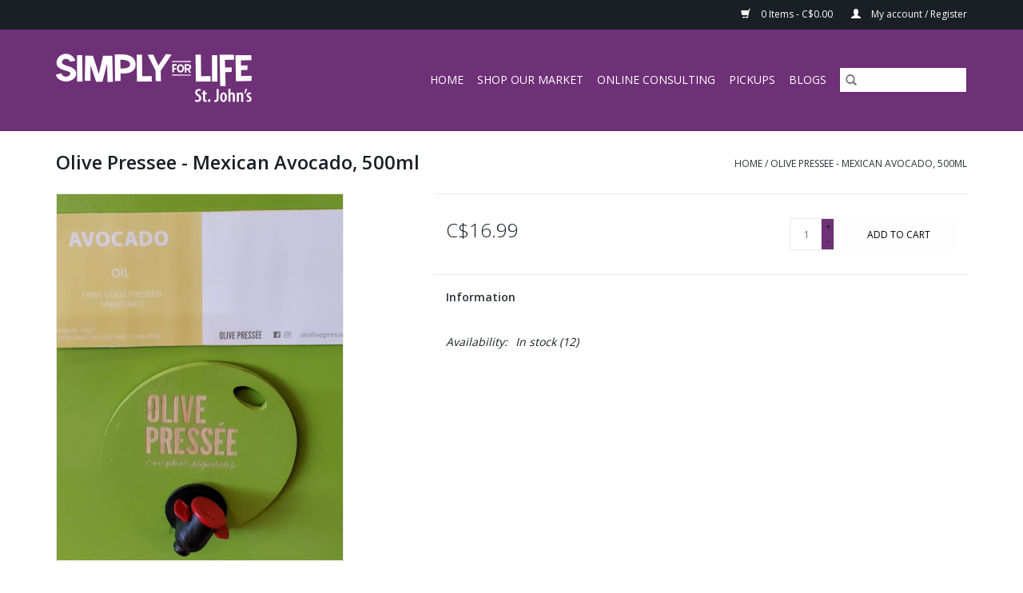

--- FILE ---
content_type: text/html;charset=utf-8
request_url: https://shop-stjohns.simplyforlife.com/copy-of-olive-pressee-greek-evoo-500ml.html
body_size: 5010
content:
<!DOCTYPE html>
<html lang="us">
  <head>
    <meta charset="utf-8"/>
<!-- [START] 'blocks/head.rain' -->
<!--

  (c) 2008-2026 Lightspeed Netherlands B.V.
  http://www.lightspeedhq.com
  Generated: 26-01-2026 @ 08:24:13

-->
<link rel="canonical" href="https://shop-stjohns.simplyforlife.com/copy-of-olive-pressee-greek-evoo-500ml.html"/>
<link rel="alternate" href="https://shop-stjohns.simplyforlife.com/index.rss" type="application/rss+xml" title="New products"/>
<meta name="robots" content="noodp,noydir"/>
<meta property="og:url" content="https://shop-stjohns.simplyforlife.com/copy-of-olive-pressee-greek-evoo-500ml.html?source=facebook"/>
<meta property="og:site_name" content="Simply For Life - St. John&#039;s"/>
<meta property="og:title" content="Olive Pressee - Mexican Avocado, 500ml"/>
<meta property="og:image" content="https://cdn.shoplightspeed.com/shops/636451/files/34171057/olive-pressee-olive-pressee-mexican-avocado-500ml.jpg"/>
<!--[if lt IE 9]>
<script src="https://cdn.shoplightspeed.com/assets/html5shiv.js?2025-02-20"></script>
<![endif]-->
<!-- [END] 'blocks/head.rain' -->
    <title>Olive Pressee - Mexican Avocado, 500ml - Simply For Life - St. John&#039;s</title>
    <meta name="description" content="" />
    <meta name="keywords" content="Olive, Pressee, Olive, Pressee, -, Mexican, Avocado,, 500ml" />
    <meta http-equiv="X-UA-Compatible" content="IE=edge,chrome=1">
    <meta name="viewport" content="width=device-width, initial-scale=1.0">
    <meta name="apple-mobile-web-app-capable" content="yes">
    <meta name="apple-mobile-web-app-status-bar-style" content="black">

    <link rel="shortcut icon" href="https://cdn.shoplightspeed.com/shops/636451/themes/3581/assets/favicon.ico?20200521193847" type="image/x-icon" />
    <link href='//fonts.googleapis.com/css?family=Open%20Sans:400,300,600' rel='stylesheet' type='text/css'>
    <link href='//fonts.googleapis.com/css?family=Open%20Sans:400,300,600' rel='stylesheet' type='text/css'>
    <link rel="shortcut icon" href="https://cdn.shoplightspeed.com/shops/636451/themes/3581/assets/favicon.ico?20200521193847" type="image/x-icon" />
    <link rel="stylesheet" href="https://cdn.shoplightspeed.com/shops/636451/themes/3581/assets/bootstrap-min.css?2021043012192520200921071828" />
    <link rel="stylesheet" href="https://cdn.shoplightspeed.com/shops/636451/themes/3581/assets/style.css?2021043012192520200921071828" />
    <link rel="stylesheet" href="https://cdn.shoplightspeed.com/shops/636451/themes/3581/assets/settings.css?2021043012192520200921071828" />
    <link rel="stylesheet" href="https://cdn.shoplightspeed.com/assets/gui-2-0.css?2025-02-20" />
    <link rel="stylesheet" href="https://cdn.shoplightspeed.com/assets/gui-responsive-2-0.css?2025-02-20" />
    <link rel="stylesheet" href="https://cdn.shoplightspeed.com/shops/636451/themes/3581/assets/custom.css?2021043012192520200921071828" />
    
    <script src="https://cdn.shoplightspeed.com/assets/jquery-1-9-1.js?2025-02-20"></script>
    <script src="https://cdn.shoplightspeed.com/assets/jquery-ui-1-10-1.js?2025-02-20"></script>

    <script type="text/javascript" src="https://cdn.shoplightspeed.com/shops/636451/themes/3581/assets/global.js?2021043012192520200921071828"></script>
		<script type="text/javascript" src="https://cdn.shoplightspeed.com/shops/636451/themes/3581/assets/bootstrap-min.js?2021043012192520200921071828"></script>
    <script type="text/javascript" src="https://cdn.shoplightspeed.com/shops/636451/themes/3581/assets/jcarousel.js?2021043012192520200921071828"></script>
    <script type="text/javascript" src="https://cdn.shoplightspeed.com/assets/gui.js?2025-02-20"></script>
    <script type="text/javascript" src="https://cdn.shoplightspeed.com/assets/gui-responsive-2-0.js?2025-02-20"></script>

    <script type="text/javascript" src="https://cdn.shoplightspeed.com/shops/636451/themes/3581/assets/share42.js?2021043012192520200921071828"></script>

    <!--[if lt IE 9]>
    <link rel="stylesheet" href="https://cdn.shoplightspeed.com/shops/636451/themes/3581/assets/style-ie.css?2021043012192520200921071828" />
    <![endif]-->
    <link rel="stylesheet" media="print" href="https://cdn.shoplightspeed.com/shops/636451/themes/3581/assets/print-min.css?2021043012192520200921071828" />
  </head>
  <body>
    <header>
  <div class="topnav">
    <div class="container">
      
      <div class="right">
        <span role="region" aria-label="Cart">
          <a href="https://shop-stjohns.simplyforlife.com/cart/" title="Cart" class="cart">
            <span class="glyphicon glyphicon-shopping-cart"></span>
            0 Items - C$0.00
          </a>
        </span>
        <span>
          <a href="https://shop-stjohns.simplyforlife.com/account/" title="My account" class="my-account">
            <span class="glyphicon glyphicon-user"></span>
                        	My account / Register
                      </a>
        </span>
      </div>
    </div>
  </div>

  <div class="navigation container">
    <div class="align">
      <div class="burger">
        <button type="button" aria-label="Open menu">
          <img src="https://cdn.shoplightspeed.com/shops/636451/themes/3581/assets/hamburger.png?20200521193847" width="32" height="32" alt="Menu">
        </button>
      </div>

              <div class="vertical logo">
          <a href="https://shop-stjohns.simplyforlife.com/" title="Simply For Life - St. John&#039;s">
            <img src="https://cdn.shoplightspeed.com/shops/636451/themes/3581/assets/logo.png?20200521193847" alt="Simply For Life - St. John&#039;s" />
          </a>
        </div>
      
      <nav class="nonbounce desktop vertical">
        <form action="https://shop-stjohns.simplyforlife.com/search/" method="get" id="formSearch" role="search">
          <input type="text" name="q" autocomplete="off" value="" aria-label="Search" />
          <button type="submit" class="search-btn" title="Search">
            <span class="glyphicon glyphicon-search"></span>
          </button>
        </form>
        <ul region="navigation" aria-label=Navigation menu>
          <li class="item home ">
            <a class="itemLink" href="https://shop-stjohns.simplyforlife.com/">Home</a>
          </li>
          
                    	<li class="item sub">
              <a class="itemLink" href="https://shop-stjohns.simplyforlife.com/shop-our-market/" title="Shop Our Market">
                Shop Our Market
              </a>
                            	<span class="glyphicon glyphicon-play"></span>
                <ul class="subnav">
                                      <li class="subitem">
                      <a class="subitemLink" href="https://shop-stjohns.simplyforlife.com/shop-our-market/quarantine-15-supplement-pack/" title="Quarantine 15 Supplement Pack">Quarantine 15 Supplement Pack</a>
                                          </li>
                	                    <li class="subitem">
                      <a class="subitemLink" href="https://shop-stjohns.simplyforlife.com/shop-our-market/grocery/" title="Grocery">Grocery</a>
                                          </li>
                	                    <li class="subitem">
                      <a class="subitemLink" href="https://shop-stjohns.simplyforlife.com/shop-our-market/frozen/" title="Frozen">Frozen</a>
                                          </li>
                	                    <li class="subitem">
                      <a class="subitemLink" href="https://shop-stjohns.simplyforlife.com/shop-our-market/chill/" title="Chill">Chill</a>
                                          </li>
                	                    <li class="subitem">
                      <a class="subitemLink" href="https://shop-stjohns.simplyforlife.com/shop-our-market/snacks/" title="Snacks">Snacks</a>
                                          </li>
                	                    <li class="subitem">
                      <a class="subitemLink" href="https://shop-stjohns.simplyforlife.com/shop-our-market/vitamins-supplements/" title="Vitamins &amp; Supplements">Vitamins &amp; Supplements</a>
                                          </li>
                	                    <li class="subitem">
                      <a class="subitemLink" href="https://shop-stjohns.simplyforlife.com/shop-our-market/health-beauty/" title="Health &amp; Beauty">Health &amp; Beauty</a>
                                          </li>
                	              	</ul>
                          </li>
                    	<li class="item sub">
              <a class="itemLink" href="https://shop-stjohns.simplyforlife.com/online-consulting/" title="Online Consulting">
                Online Consulting
              </a>
                            	<span class="glyphicon glyphicon-play"></span>
                <ul class="subnav">
                                      <li class="subitem">
                      <a class="subitemLink" href="https://shop-stjohns.simplyforlife.com/online-consulting/book-a-consultation/" title="Book a Consultation">Book a Consultation</a>
                                          </li>
                	              	</ul>
                          </li>
                    	<li class="item">
              <a class="itemLink" href="https://shop-stjohns.simplyforlife.com/pickups/" title="Pickups">
                Pickups
              </a>
                          </li>
          
          
          
          
                    	<li class="item">
              <a class="itemLink" href="https://simplyforlife.com/en/blog/" title="Blogs"  target="_blank">
                Blogs
              </a>
          	</li>
                  </ul>

        <span class="glyphicon glyphicon-remove"></span>
      </nav>
    </div>
  </div>
</header>

    <div class="wrapper">
      <div class="container content" role="main">
                <div>
  <div class="page-title row">
    <div class="col-sm-6 col-md-6">
      <h1 class="product-page">
                  Olive Pressee - Mexican Avocado, 500ml
              </h1>

          </div>

  	<div class="col-sm-6 col-md-6 breadcrumbs text-right" role="nav" aria-label="Breadcrumbs">
  <a href="https://shop-stjohns.simplyforlife.com/" title="Home">Home</a>

      / <a href="https://shop-stjohns.simplyforlife.com/copy-of-olive-pressee-greek-evoo-500ml.html" aria-current="true">Olive Pressee - Mexican Avocado, 500ml</a>
  </div>
	</div>

  <div class="product-wrap row">
    <div class="product-img col-sm-4 col-md-4" role="article" aria-label="Product images">
      <div class="zoombox">
        <div class="images">
                      <a class="zoom first" data-image-id="34171057">
                                              	<img src="https://cdn.shoplightspeed.com/shops/636451/files/34171057/1600x2048x1/olive-pressee-olive-pressee-mexican-avocado-500ml.jpg" alt="Olive Pressee Olive Pressee - Mexican Avocado, 500ml">
                                          </a>
                  </div>

        <div class="thumbs row">
                      <div class="col-xs-3 col-sm-4 col-md-4">
              <a data-image-id="34171057">
                                                    	<img src="https://cdn.shoplightspeed.com/shops/636451/files/34171057/156x230x1/olive-pressee-olive-pressee-mexican-avocado-500ml.jpg" alt="Olive Pressee Olive Pressee - Mexican Avocado, 500ml" title="Olive Pressee Olive Pressee - Mexican Avocado, 500ml"/>
                	                              </a>
            </div>
                  </div>
      </div>
    </div>

    <div class="product-info col-sm-8 col-md-7 col-md-offset-1">
      <form action="https://shop-stjohns.simplyforlife.com/cart/add/64369412/" id="product_configure_form" method="post">
                  <input type="hidden" name="bundle_id" id="product_configure_bundle_id" value="">
        
        <div class="product-price row">
          <div class="price-wrap col-xs-5 col-md-5">
                        <span class="price" style="line-height: 30px;">C$16.99
                                        </span>
          </div>

          <div class="cart col-xs-7 col-md-7">
            <div class="cart">
                            	<input type="text" name="quantity" value="1" aria-label="Quantity" />
                <div class="change">
                  <button type="button" onclick="updateQuantity('up');" class="up" aria-label="Increase quantity by 1">+</button>
                  <button type="button" onclick="updateQuantity('down');" class="down" aria-label="Decrease quantity by 1">-</button>
                </div>
              	<button type="button" onclick="$('#product_configure_form').submit();" class="btn glyphicon glyphicon-shopping-cart" title="Add to cart"  aria-label="Add to cart">
                	<span aria-hidden="true">Add to cart</span>
              	</button>
                          </div>
          </div>
        </div>
      </form>

      <div class="product-tabs row">
        <div class="tabs">
          <ul>
            <li class="active col-2 information"><a rel="info" href="#">Information</a></li>
                                  </ul>
        </div>

        <div class="tabsPages">
          <div class="page info active">
            <table class="details">
            	
                              <tr class="availability">
                  <td>Availability:</td>
                                    <td><span class="in-stock">In stock</span>
                                        (12)
                                      </td>
                                  </tr>
              
              
              
            </table>

                        <div class="clearfix"></div>

            

                      </div>
          
          <div class="page reviews">
            
            <div class="bottom">
              <div class="right">
                <a href="https://shop-stjohns.simplyforlife.com/account/review/39150759/">Add your review</a>
              </div>
              <span>0</span> stars based on <span>0</span> reviews
            </div>
          </div>
        </div>
      </div>
    </div>
  </div>

  <div class="product-actions row" role="complementary">
    <div class="social-media col-xs-12 col-md-4" role="group" aria-label="Share on social media">
      <div class="share42init" data-url="https://shop-stjohns.simplyforlife.com/copy-of-olive-pressee-greek-evoo-500ml.html" data-image="https://cdn.shoplightspeed.com/shops/636451/files/34171057/300x250x2/olive-pressee-olive-pressee-mexican-avocado-500ml.jpg"></div>
    </div>

    <div class="col-md-7 col-xs-12 col-md-offset-1">
      <div class="tags-actions row">
        <div class="tags col-xs-12 col-md-4" role="group" aria-label="Tags">
                              	          	<a href="https://shop-stjohns.simplyforlife.com/brands/olive-pressee/" title="Olive Pressee"><h2>Olive Pressee</h2></a>
                  </div>

        <div class="actions col-xs-12 col-md-8 text-right" role="group" aria-label="Actions">
          <a href="https://shop-stjohns.simplyforlife.com/account/wishlistAdd/39150759/?variant_id=64369412" title="Add to wishlist">
            Add to wishlist
          </a> /
          <a href="https://shop-stjohns.simplyforlife.com/compare/add/64369412/" title="Add to compare">
            Add to compare
          </a> /
                    <a href="#" onclick="window.print(); return false;" title="Print">
            Print
          </a>
        </div>
      </div>
    </div>
  </div>

	
  </div>


<script src="https://cdn.shoplightspeed.com/shops/636451/themes/3581/assets/jquery-zoom-min.js?2021043012192520200921071828" type="text/javascript"></script>
<script type="text/javascript">
function updateQuantity(way){
    var quantity = parseInt($('.cart input').val());

    if (way == 'up'){
        if (quantity < 12){
            quantity++;
        } else {
            quantity = 12;
        }
    } else {
        if (quantity > 1){
            quantity--;
        } else {
            quantity = 1;
        }
    }

    $('.cart input').val(quantity);
}
</script>

<div itemscope itemtype="https://schema.org/Product">
  <meta itemprop="name" content="Olive Pressee Olive Pressee - Mexican Avocado, 500ml">
  <meta itemprop="image" content="https://cdn.shoplightspeed.com/shops/636451/files/34171057/300x250x2/olive-pressee-olive-pressee-mexican-avocado-500ml.jpg" />  <meta itemprop="brand" content="Olive Pressee" />    <meta itemprop="itemCondition" itemtype="https://schema.org/OfferItemCondition" content="https://schema.org/NewCondition"/>
      

<div itemprop="offers" itemscope itemtype="https://schema.org/Offer">
      <meta itemprop="price" content="16.99" />
    <meta itemprop="priceCurrency" content="CAD" />
    <meta itemprop="validFrom" content="2026-01-26" />
  <meta itemprop="priceValidUntil" content="2026-04-26" />
  <meta itemprop="url" content="https://shop-stjohns.simplyforlife.com/copy-of-olive-pressee-greek-evoo-500ml.html" />
   <meta itemprop="availability" content="https://schema.org/InStock"/>
  <meta itemprop="inventoryLevel" content="12" />
 </div>
</div>
      </div>

      <footer>
  <hr class="full-width" />
  <div class="container">
    <div class="social row">
      
          </div>

    <hr class="full-width" />

    <div class="links row">
      <div class="col-xs-12 col-sm-3 col-md-3" role="article" aria-label="Customer service links">
        <label class="footercollapse" for="_1">
          <strong>Customer service</strong>
          <span class="glyphicon glyphicon-chevron-down hidden-sm hidden-md hidden-lg"></span>
        </label>
        <input class="footercollapse_input hidden-md hidden-lg hidden-sm" id="_1" type="checkbox">
        <div class="list">
          <ul class="no-underline no-list-style">
                          <li>
                <a href="https://shop-stjohns.simplyforlife.com/service/about/" title="About us" >
                  About us
                </a>
              </li>
                          <li>
                <a href="https://shop-stjohns.simplyforlife.com/service/general-terms-conditions/" title="General terms &amp; conditions" >
                  General terms &amp; conditions
                </a>
              </li>
                          <li>
                <a href="https://shop-stjohns.simplyforlife.com/service/privacy-policy/" title="Privacy policy" >
                  Privacy policy
                </a>
              </li>
                          <li>
                <a href="https://shop-stjohns.simplyforlife.com/service/shipping-returns/" title="Curbside pickups" >
                  Curbside pickups
                </a>
              </li>
                      </ul>
        </div>
      </div>

      <div class="col-xs-12 col-sm-3 col-md-3" role="article" aria-label="Products links">
    		<label class="footercollapse" for="_2">
        	<strong>Products</strong>
          <span class="glyphicon glyphicon-chevron-down hidden-sm hidden-md hidden-lg"></span>
        </label>
        <input class="footercollapse_input hidden-md hidden-lg hidden-sm" id="_2" type="checkbox">
        <div class="list">
          <ul>
            <li><a href="https://shop-stjohns.simplyforlife.com/collection/" title="All products">All products</a></li>
                        <li><a href="https://shop-stjohns.simplyforlife.com/collection/?sort=newest" title="New products">New products</a></li>
            <li><a href="https://shop-stjohns.simplyforlife.com/collection/offers/" title="Offers">Offers</a></li>
                                    <li><a href="https://shop-stjohns.simplyforlife.com/index.rss" title="RSS feed">RSS feed</a></li>
          </ul>
        </div>
      </div>

      <div class="col-xs-12 col-sm-3 col-md-3" role="article" aria-label="My account links">
        <label class="footercollapse" for="_3">
        	<strong>
          	          		My account
          	        	</strong>
          <span class="glyphicon glyphicon-chevron-down hidden-sm hidden-md hidden-lg"></span>
        </label>
        <input class="footercollapse_input hidden-md hidden-lg hidden-sm" id="_3" type="checkbox">

        <div class="list">
          <ul>
            
                        	            		<li><a href="https://shop-stjohns.simplyforlife.com/account/" title="Register">Register</a></li>
            	                        	            		<li><a href="https://shop-stjohns.simplyforlife.com/account/orders/" title="My orders">My orders</a></li>
            	                        	                        	                        	                      </ul>
        </div>
      </div>

      <div class="col-xs-12 col-sm-3 col-md-3" role="article" aria-label="Company info">
      	<label class="footercollapse" for="_4">
      		<strong>
                        	Simply For Life
                      </strong>
          <span class="glyphicon glyphicon-chevron-down hidden-sm hidden-md hidden-lg"></span>
        </label>
        <input class="footercollapse_input hidden-md hidden-lg hidden-sm" id="_4" type="checkbox">

        <div class="list">
        	        	          	<div class="contact" role="group" aria-label="Phone number: 709 754 8446">
            	<span class="glyphicon glyphicon-earphone"></span>
            	709 754 8446
          	</div>
        	        	          	<div class="contact">
            	<span class="glyphicon glyphicon-envelope"></span>
            	<a href="/cdn-cgi/l/email-protection#a0c9cec6cf8ed3d4cacfc8ced3e0d3c9cdd0ccd9c6cfd2ccc9c6c58e" title="Email" aria-label="Email: info.stjohns@simplyforlife.">
              	info.stjohns@simplyforlife.
            	</a>
          	</div>
        	        </div>

                
              </div>
    </div>
  	<hr class="full-width" />
  </div>

  <div class="copyright-payment">
    <div class="container">
      <div class="row">
        <div class="copyright col-md-6">
          © Copyright 2026 Simply For Life - St. John&#039;s
                    	- Powered by
          	          		<a href="http://www.lightspeedhq.com" title="Lightspeed" target="_blank" aria-label="Powered by Lightspeed">Lightspeed</a>
          		          	                  </div>
        <div class="payments col-md-6 text-right">
                      <a href="https://shop-stjohns.simplyforlife.com/service/payment-methods/" title="PayPal">
              <img src="https://cdn.shoplightspeed.com/assets/icon-payment-paypal.png?2025-02-20" alt="PayPal" />
            </a>
                      <a href="https://shop-stjohns.simplyforlife.com/service/payment-methods/" title="MasterCard">
              <img src="https://cdn.shoplightspeed.com/assets/icon-payment-mastercard.png?2025-02-20" alt="MasterCard" />
            </a>
                      <a href="https://shop-stjohns.simplyforlife.com/service/payment-methods/" title="Visa">
              <img src="https://cdn.shoplightspeed.com/assets/icon-payment-visa.png?2025-02-20" alt="Visa" />
            </a>
                      <a href="https://shop-stjohns.simplyforlife.com/service/payment-methods/" title="American Express">
              <img src="https://cdn.shoplightspeed.com/assets/icon-payment-americanexpress.png?2025-02-20" alt="American Express" />
            </a>
                      <a href="https://shop-stjohns.simplyforlife.com/service/payment-methods/" title="Discover Card">
              <img src="https://cdn.shoplightspeed.com/assets/icon-payment-discover.png?2025-02-20" alt="Discover Card" />
            </a>
                  </div>
      </div>
    </div>
  </div>
</footer>
    </div>
    <!-- [START] 'blocks/body.rain' -->
<script data-cfasync="false" src="/cdn-cgi/scripts/5c5dd728/cloudflare-static/email-decode.min.js"></script><script>
(function () {
  var s = document.createElement('script');
  s.type = 'text/javascript';
  s.async = true;
  s.src = 'https://shop-stjohns.simplyforlife.com/services/stats/pageview.js?product=39150759&hash=c83f';
  ( document.getElementsByTagName('head')[0] || document.getElementsByTagName('body')[0] ).appendChild(s);
})();
</script>
<!-- [END] 'blocks/body.rain' -->
      <script>(function(){function c(){var b=a.contentDocument||a.contentWindow.document;if(b){var d=b.createElement('script');d.innerHTML="window.__CF$cv$params={r:'9c3e9cdb2c491330',t:'MTc2OTQxNTg1My4wMDAwMDA='};var a=document.createElement('script');a.nonce='';a.src='/cdn-cgi/challenge-platform/scripts/jsd/main.js';document.getElementsByTagName('head')[0].appendChild(a);";b.getElementsByTagName('head')[0].appendChild(d)}}if(document.body){var a=document.createElement('iframe');a.height=1;a.width=1;a.style.position='absolute';a.style.top=0;a.style.left=0;a.style.border='none';a.style.visibility='hidden';document.body.appendChild(a);if('loading'!==document.readyState)c();else if(window.addEventListener)document.addEventListener('DOMContentLoaded',c);else{var e=document.onreadystatechange||function(){};document.onreadystatechange=function(b){e(b);'loading'!==document.readyState&&(document.onreadystatechange=e,c())}}}})();</script><script defer src="https://static.cloudflareinsights.com/beacon.min.js/vcd15cbe7772f49c399c6a5babf22c1241717689176015" integrity="sha512-ZpsOmlRQV6y907TI0dKBHq9Md29nnaEIPlkf84rnaERnq6zvWvPUqr2ft8M1aS28oN72PdrCzSjY4U6VaAw1EQ==" data-cf-beacon='{"rayId":"9c3e9cdb2c491330","version":"2025.9.1","serverTiming":{"name":{"cfExtPri":true,"cfEdge":true,"cfOrigin":true,"cfL4":true,"cfSpeedBrain":true,"cfCacheStatus":true}},"token":"8247b6569c994ee1a1084456a4403cc9","b":1}' crossorigin="anonymous"></script>
</body>
</html>


--- FILE ---
content_type: text/javascript;charset=utf-8
request_url: https://shop-stjohns.simplyforlife.com/services/stats/pageview.js?product=39150759&hash=c83f
body_size: -412
content:
// SEOshop 26-01-2026 08:24:14